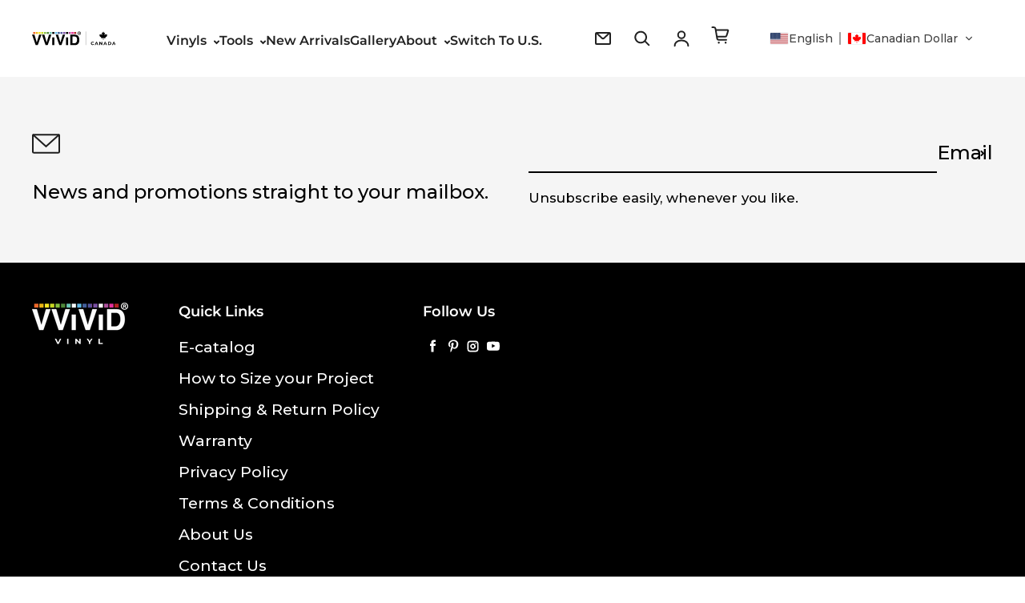

--- FILE ---
content_type: image/svg+xml
request_url: https://vvividshop.ca/cdn/shop/files/vvivid-icon-canada_78bc9dec-a736-4cb5-b58c-53332f98b938_250x.svg?v=1744204059
body_size: 764
content:
<svg viewBox="0 0 1000 389.8" version="1.1" xmlns="http://www.w3.org/2000/svg" id="Calque_1">
  
  <defs>
    <style>
      .st0 {
        fill: #f06a2b;
      }

      .st1 {
        fill: #66bcea;
      }

      .st2 {
        fill: #54579e;
      }

      .st3 {
        fill: #f9e723;
      }

      .st4 {
        fill-rule: evenodd;
      }

      .st5 {
        fill: #7b4fa4;
      }

      .st6 {
        fill: #518a3b;
      }

      .st7 {
        fill: #c7db24;
      }

      .st8 {
        fill: #f1b813;
      }

      .st9 {
        fill: #b24f9c;
      }

      .st10 {
        fill: #e43299;
      }

      .st11 {
        fill: none;
        stroke: #000;
        stroke-miterlimit: 10;
        stroke-width: 2px;
      }

      .st12 {
        fill: #86c140;
      }

      .st13 {
        fill: #b22124;
      }

      .st14 {
        fill: #416097;
      }

      .st15 {
        fill: #6dc8b6;
      }
    </style>
  </defs>
  <g>
    <rect height="94.4" width="25.2" y="183.7" x="241.4"></rect>
    <rect height="94.4" width="25.2" y="183.7" x="406.2"></rect>
    <rect height="23.4" width="25.2" y="117.6" x="13.4" class="st0"></rect>
    <rect height="23.4" width="25.2" y="117.6" x="44.9" class="st8"></rect>
    <rect height="23.4" width="25.2" y="117.6" x="77.7" class="st3"></rect>
    <rect height="23.4" width="25.2" y="117.6" x="109.9" class="st7"></rect>
    <rect height="23.4" width="25.2" y="117.6" x="143.3" class="st12"></rect>
    <rect height="23.4" width="25.2" y="117.6" x="176.6" class="st6"></rect>
    <rect height="23.4" width="25.2" y="117.6" x="210.2" class="st15"></rect>
    <rect height="23.4" width="25.2" y="117.6" x="242"></rect>
    <rect height="23.4" width="25.2" y="117.6" x="275" class="st1"></rect>
    <rect height="23.4" width="25.2" y="117.6" x="307.1" class="st14"></rect>
    <rect height="23.4" width="25.2" y="117.6" x="340" class="st2"></rect>
    <rect height="23.4" width="25.2" y="117.6" x="373" class="st5"></rect>
    <rect height="23.4" width="25.2" y="117.6" x="406.2"></rect>
    <rect height="23.4" width="25.2" y="117.6" x="438.8" class="st9"></rect>
    <rect height="23.4" width="25.2" y="117.6" x="470.7" class="st10"></rect>
    <rect height="23.4" width="25.2" y="117.6" x="502" class="st13"></rect>
    <path d="M0,150.5h29.2l25.1,87.2c.4,1.3,2,7.1,2.1,8.4h.7c.1-1.5,1.6-6.9,2-8.4l25.3-87.2h28.3l-43.8,127.6h-25.5L0,150.5h0Z" class="st4"></path>
    <path d="M118.3,150.5h29.2l25.1,87.2c.4,1.3,2,7.1,2.1,8.4h.7c.1-1.5,1.6-6.9,2-8.4l25.3-87.2h28.3l-43.8,127.6h-25.5l-43.5-127.6h0Z" class="st4"></path>
    <path d="M282.6,150.5h29.2l25.1,87.2c.4,1.3,2,7.1,2.1,8.4h.7c.1-1.5,1.6-6.9,2-8.4l25.3-87.2h28.3l-43.8,127.6h-25.5l-43.5-127.6h0Z" class="st4"></path>
    <path d="M512.8,150.5c37.6,0,52.3,26.8,52.3,63.8s-15.6,63.8-50.3,63.8h-58.1v-127.6h56.1ZM482.8,255.5h24.3c21.7,0,30.8-20.2,30.8-41.2s-3.9-41.2-28.1-41.2h-27v82.4h0Z" class="st4"></path>
    <path d="M584.8,132.7c0,11.8-9.5,21.2-21.6,21.2s-21.7-9.4-21.7-21.2,9.6-21.1,21.8-21.1,21.4,9.3,21.4,21.1ZM546.9,132.7c0,9.4,7.1,16.8,16.4,16.8,9.1.1,16.1-7.4,16.1-16.7s-6.9-16.9-16.3-16.9-16.2,7.6-16.2,16.8h0ZM559.9,143.6h-4.9v-21.1c1.9-.3,4.6-.6,8.1-.6s5.8.6,7.2,1.7c1.3.9,2.2,2.4,2.2,4.5s-1.9,4.2-4.4,5v.3c2.1.6,3.1,2.3,3.7,5.1.6,3.2,1.1,4.4,1.5,5.1h-5.1c-.6-.8-1-2.6-1.7-5.1-.4-2.2-1.7-3.2-4.4-3.2h-2.3v8.4h0ZM560,131.8h2.3c2.7,0,4.9-.9,4.9-3.1s-1.4-3.2-4.5-3.2-2.2.1-2.7.3v6h0Z"></path>
  </g>
  <line y2="278.2" x2="644.2" y1="111.6" x1="644.2" class="st11"></line>
  <g>
    <g>
      <path d="M724.5,277.6c-3,0-5.8-.5-8.3-1.5-2.6-1-4.8-2.4-6.7-4.2-1.9-1.8-3.3-3.9-4.4-6.4s-1.6-5.1-1.6-8,.5-5.6,1.6-8c1.1-2.4,2.5-4.5,4.4-6.4s4.1-3.2,6.7-4.2,5.3-1.5,8.3-1.5,6.4.6,9.1,1.7,5,2.9,6.8,5.1l-5.8,5.3c-1.3-1.5-2.8-2.6-4.4-3.4-1.6-.8-3.4-1.1-5.3-1.1s-3.5.3-5,.9c-1.5.6-2.8,1.4-3.9,2.5-1.1,1.1-2,2.4-2.6,3.9-.6,1.5-.9,3.2-.9,5s.3,3.5.9,5c.6,1.5,1.5,2.8,2.6,3.9s2.4,2,3.9,2.5c1.5.6,3.2.9,5,.9s3.7-.4,5.3-1.1,3.1-1.9,4.4-3.4l5.8,5.3c-1.8,2.2-4.1,4-6.8,5.1-2.7,1.2-5.8,1.8-9.1,1.8h0Z"></path>
      <path d="M749,277l17.2-38.7h8.8l17.3,38.7h-9.4l-14.2-34.2h3.5l-14.2,34.2h-9.2ZM757.6,268.7l2.4-6.8h19.9l2.4,6.8h-24.7,0Z"></path>
      <path d="M804.7,277v-38.7h7.4l22.8,27.9h-3.6v-27.9h8.8v38.7h-7.4l-22.9-27.9h3.6v27.9h-8.9Z"></path>
      <path d="M852.6,277l17.2-38.7h8.8l17.3,38.7h-9.4l-14.2-34.2h3.5l-14.2,34.2h-9.2ZM861.2,268.7l2.4-6.8h19.9l2.4,6.8h-24.7,0Z"></path>
      <path d="M908.3,277v-38.7h17.6c4.2,0,7.9.8,11.1,2.4s5.7,3.8,7.5,6.7,2.7,6.3,2.7,10.2-.9,7.3-2.7,10.2-4.3,5.1-7.5,6.7-6.9,2.4-11.1,2.4h-17.6ZM917.2,269.6h8.2c2.6,0,4.8-.5,6.7-1.5s3.4-2.4,4.4-4.2c1.1-1.8,1.6-3.9,1.6-6.4s-.5-4.6-1.6-6.4-2.5-3.2-4.4-4.1c-1.9-1-4.1-1.5-6.7-1.5h-8.2v24h0Z"></path>
      <path d="M956.6,277l17.2-38.7h8.8l17.3,38.7h-9.4l-14.2-34.2h3.5l-14.2,34.2h-9.2ZM965.2,268.7l2.4-6.8h19.9l2.4,6.8h-24.7,0Z"></path>
    </g>
    <path d="M849.5,216.3l1.2-22.4c0-1.4-1-2.5-2.4-2.6-.2,0-.4,0-.5,0l-22.3,3.9,3-8.3c.3-.7,0-1.4-.5-1.9l-24.4-19.8,5.5-2.6c.8-.4,1.1-1.2.9-2.1l-4.8-14.8,14.1,3c.8.2,1.6-.3,1.9-1l2.7-6.4,11,11.8c.6.7,1.7.7,2.4,0,.4-.4.6-1,.5-1.5l-5.3-27.3,8.5,4.9c.8.5,1.8.2,2.3-.6,0,0,0,0,0,0l8.6-16.9,8.6,16.9c.4.8,1.4,1.2,2.3.8,0,0,0,0,0,0l8.5-4.9-5.3,27.3c-.2.9.4,1.8,1.3,2,.6.1,1.1,0,1.5-.5l11-11.8,2.7,6.4c.3.7,1.1,1.1,1.9,1l14.1-3-4.8,14.8c-.3.8.1,1.7.9,2.1l5.5,2.6-24.4,19.8c-.6.5-.8,1.2-.5,1.9l3,8.3-22.3-3.9c-1.3-.2-2.6.7-2.9,2,0,.2,0,.4,0,.5l1.2,22.4h-4.7,0Z"></path>
  </g>
</svg>